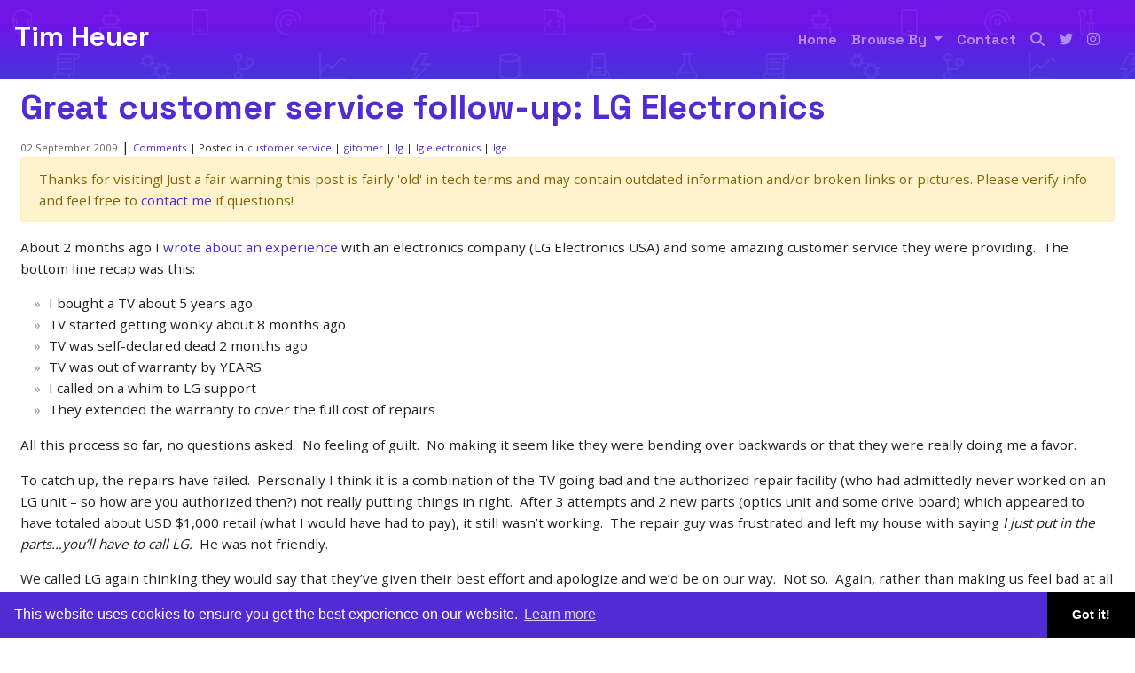

--- FILE ---
content_type: text/html; charset=utf-8
request_url: https://www.timheuer.com/blog/lg-electronics-warranty-follow-up/
body_size: 8151
content:
<!DOCTYPE html><html lang=en><head prefix="og: http://ogp.me/ns#"><script async src="https://www.googletagmanager.com/gtag/js?id=G-YQKFCLJ6SX"></script><script>window.dataLayer=window.dataLayer||[];function gtag(){dataLayer.push(arguments);}
gtag('js',new Date());gtag('config','G-YQKFCLJ6SX');</script><meta charset=utf-8><title>Great customer service follow-up: LG Electronics</title><meta name=viewport content="width=device-width, initial-scale=1.0, minimum-scale=1"><meta name=description content=""><link href="https://fonts.googleapis.com/css2?family=Open+Sans:wght@400;600&amp;family=Space+Grotesk:wght@700&amp;display=swap" rel=stylesheet><link rel=stylesheet href=/css/bootstrap.min.css><script src="/js/jquery-3.4.1.min.js?v=cvhcwJs8sRh0P4aZfog2A11llf8"></script><script src="/js/popper.min.js?v=Yf6s5rp-hnBqpLAzSxvIpOHq6a8"></script><script src="/js/bootstrap.min.js?v=Mk4rZqvGDzAhdd6AbU8EsZuNqp8"></script><style>*{margin:0;padding:0;-webkit-box-sizing:border-box;box-sizing:border-box}html{min-height:100%;position:relative;-moz-text-size-adjust:none;-ms-text-size-adjust:none;-webkit-text-size-adjust:none;text-size-adjust:none;-ms-touch-action:manipulation;touch-action:manipulation;scroll-behavior:smooth;scroll-padding-top:var(--scroll-padding,100px)}body{font:15.2px/1.6 "Lato","Open Sans",Ubuntu,"Nimbus Sans L",Avenir,AvenirNext,"Segoe UI",Helvetica,Arial,sans-serif;margin-bottom:150px;color:#222}.container{max-width:1440px;margin:0 auto;padding:0 1.5em}.siteheader{padding:1rem;background:url(/img/herobg.svg?v=i5i1AAjGQV0LZLUlOgSetm94Vek),linear-gradient(180deg,#7014e8 30.12%,#0e5ecf 192.47%);font-family:"Space Grotesk"}.siteheader p{font-size:2em}.siteheader a{color:#fff;text-decoration:none;font-size:2rem}.navbar-nav .nav-link{font-size:1rem}@keyframes fade-in{from{opacity:0}to{opacity:1}}main{animation:fade-in 1s ease}b,strong{font-weight:600}a{color:#512bd4}a:hover,a:focus{text-decoration:none}img,iframe{max-width:100%}img{height:auto}h1,h2,h3,h4{font-weight:normal}ul,ol{padding-left:2em}time{color:#626262;font-size:.75em}.post{padding-bottom:2em}.post header h1{margin:.2em 0;line-height:1.3;font-size:2.5em;font-weight:lighter;font-family:"Space Grotesk"}.post header h1 a{color:#512bd4;text-decoration:none}.post header #commentCount{font-size:.75em}.post>div p{margin:1em 0;word-wrap:break-word;-moz-hyphens:auto;-ms-hyphens:auto;-webkit-hyphens:auto;hyphens:auto}.post>div img{padding:.5em}.post>div ul{list-style:none;text-indent:-1em}.post>div ul li:before{content:"»\20";opacity:.5;margin-right:.3em}.post>footer{clear:both;margin:-15px 0 15px 0}.post>footer #commentCount{font-size:.75em}.post h2,.post h3,.post h4,.post h5,.post h6{margin:0 0 -.4em 0}.post blockquote{background-color:#eee;border-left:5px solid #bbb;margin:0 0 20px;font-size:14px;padding:.5px 0 .5px 0}.post blockquote p{margin:1em .5em}.post table{font-size:.9em;border-collapse:collapse;font-variant-numeric:lining-nums tabular-nums;display:block;overflow-x:auto;white-space:nowrap}.post tr:nth-child(2n){background:#f7f7f7}.post th{border-bottom:1px solid #dfdfdf;text-align:left}.post td,.post th{padding:2px 7px}.post a.heading-link{opacity:0;margin-left:10px;text-decoration:none}.post i.fa-link{font-size:15px;color:#808080;opacity:.5;font-weight:normal;vertical-align:middle}.post h2:hover a.heading-link{opacity:1}</style><link rel=stylesheet href=/css/fontawesome.min.css><link rel=stylesheet href=/css/brands.min.css><link rel=stylesheet href=/css/solid.min.css><link rel=stylesheet href=/css/v4-font-face.min.css><link rel=stylesheet href=/css/shCore.css><link rel=stylesheet href=/css/shThemeDefault.css><link rel=search type=application/opensearchdescription+xml href=/opensearch.xml title="Tim Heuer Search"><link rel=canonical href="https://www.timheuer.com/blog/lg-electronics-warranty-follow-up/"><meta property=og:image content=https://timheuer.com/img/twitter-summary-large.png><meta property=og:type content=article><meta property=og:title content="Great customer service follow-up: LG Electronics"><meta property=og:description content=""><meta property=og:url content="https://www.timheuer.com/blog/lg-electronics-warranty-follow-up/"><meta property=twitter:site content=@timheuer><meta property=twitter:creator content=@timheuer><meta property=twitter:card content=summary_large_image><meta content="Visual Studio,.NET,ASP.NET,Blazor,Razor,dotnet,netcore,Azure,Cloud,Heuer" name=keywords><meta content=YlcccHzMS2d742qMpXWgpgCnBqTa-Rc6b1Ee9L0jFRw name=google-site-verification><meta property=frameworkversion content=".NET 10.0.0"><link rel=icon type=image/png sizes=16x16 href=/img/icon16x16.png><link rel=apple-touch-icon sizes=180x180 href=/img/icon180x180.png><link rel="shortcut icon" href=/img/icon16x16.png><link rel=me href=https://mastodon.social/@timheuer><meta name=msapplication-square150x150logo content=/img/icon180x180.png><link rel=edituri type=application/rsd+xml title=RSD href=/rsd.xml><link rel=alternate type=application/rss+xml href="/feed/rss/"><link rel=alternate type=application/atom+xml href="/feed/atom/"><script src="/js/shCore.js?v=f8QhB0nrzir9wTu-YVCJKJ-fYYE"></script><script src="/js/shAutoloader.js?v=J2gCttvXnu6Ji4SIHJXjHQM-1q4"></script><link rel=stylesheet href=/css/cookieconsent.min.css><script>(function(c,l,a,r,i,t,y){c[a]=c[a]||function(){(c[a].q=c[a].q||[]).push(arguments)};t=l.createElement(r);t.async=1;t.src="https://www.clarity.ms/tag/"+i;y=l.getElementsByTagName(r)[0];y.parentNode.insertBefore(t,y);})(window,document,"clarity","script","3wl29otmsf");</script><meta name=theme-color content=#512bd4><link rel=manifest href=/manifest.webmanifest></head><body itemscope itemtype=http://schema.org/WebPage><header class="siteheader sticky-top"> <div class=d-flex> <a href="/">Tim Heuer</a> <nav class="navbar navbar-expand-sm navbar-dark ml-auto"> <button class=navbar-toggler type=button data-target=#navbarSupportedContent data-toggle=collapse> <span class=navbar-toggler-icon></span> </button> <div class="collapse navbar-collapse" id=navbarSupportedContent> <ul class="navbar-nav mr-auto"><li class=nav-item> <a href="/" class=nav-link>Home </a> </li> <li class="nav-item dropdown"> <a class="nav-link dropdown-toggle" href=# id=navbarDropdown role=button data-toggle=dropdown aria-haspopup=true aria-expanded=false>Browse By </a> <div class=dropdown-menu aria-labelledby=navbarDropdown> <a class=dropdown-item style=color:#000;font-size:1rem href=/blog/categories>Categories</a> </div> </li> <li class=nav-item> <a href=/contact class=nav-link>Contact </a> </li> <li class=nav-item> <a href=/search class=nav-link title=Search aria-label=Search><i class="fa fa-search"></i></a> </li> <li class=nav-item> <a target=_blank rel=noopener href=https://twitter.com/timheuer class=nav-link title="Follow me on Twitter" aria-label="Follow me on Twitter"><i class="fab fa-twitter"></i></a> </li> <li class=nav-item> <a target=_blank rel=noopener href=https://instagram.com/timheuer class=nav-link title="Follow me on Instagram" aria-label="Follow me on Instagram"><i class="fab fa-instagram"></i></a> </li></ul> </div> </nav> </div> </header> <main itemprop=mainEntity itemscope itemtype=http://schema.org/Blog> <noscript> <p class=container>Some features of this website do not work as expected when JavaScript is disabled</p> </noscript> <article class="post container" itemscope itemtype=http://schema.org/BlogPosting itemprop=blogPost> <header> <h1 itemprop="name headline"><a href="/blog/lg-electronics-warranty-follow-up/" rel=canonical itemprop=url>Great customer service follow-up: LG Electronics</a></h1> <time datetime=2009-09-02T23:05:14 itemprop=datePublished>02 September 2009</time> | <a id=commentCount href=https://www.timheuer.com/blog/lg-electronics-warranty-follow-up/#disqus_thread data-disqus-identifier=14651>Comments</a> <ul class=categories><li> | Posted in </li> <li itemprop=articleSection><a href=/blog/category/customer%20service>customer service</a></li> <li itemprop=articleSection><a href=/blog/category/gitomer>gitomer</a></li> <li itemprop=articleSection><a href=/blog/category/lg>lg</a></li> <li itemprop=articleSection><a href=/blog/category/lg%20electronics>lg electronics</a></li> <li itemprop=articleSection><a href=/blog/category/lge>lge</a></li></ul> </header> <div class="alert alert-warning" role=alert> Thanks for visiting! Just a fair warning this post is fairly 'old' in tech terms and may contain outdated information and/or broken links or pictures. Please verify info and feel free to <a href=/contact>contact me</a> if questions! </div> <div itemprop="articleBody mainEntityOfPage"> <p>About 2 months ago I <a href=http://timheuer.com/blog/archive/2009/07/06/lg-electronics-customer-service-loyalty-gitomer.aspx>wrote about an experience</a> with an electronics company (LG Electronics USA) and some amazing customer service they were providing.  The bottom line recap was this:</p> <ul><li>I bought a TV about 5 years ago</li> <li>TV started getting wonky about 8 months ago</li> <li>TV was self-declared dead 2 months ago</li> <li>TV was out of warranty by YEARS</li> <li>I called on a whim to LG support</li> <li>They extended the warranty to cover the full cost of repairs</li></ul> <p>All this process so far, no questions asked.  No feeling of guilt.  No making it seem like they were bending over backwards or that they were really doing me a favor.</p> <p>To catch up, the repairs have failed.  Personally I think it is a combination of the TV going bad and the authorized repair facility (who had admittedly never worked on an LG unit – so how are you authorized then?) not really putting things in right.  After 3 attempts and 2 new parts (optics unit and some drive board) which appeared to have totaled about USD $1,000 retail (what I would have had to pay), it still wasn’t working.  The repair guy was frustrated and left my house with saying <em>I just put in the parts…you’ll have to call LG.</em>  He was not friendly.</p> <p>We called LG again thinking they would say that they’ve given their best effort and apologize and we’d be on our way.  Not so.  Again, rather than making us feel bad at all the next conversation shocked me…it was along the lines of this: <em>We’re so sorry Mr. Heuer you’ve had this problems.  We don’t want to inconvenience you anymore.  We’d like to replace your TV with a new one.</em>  </p> <p>In case you didn’t hear it, that was the sound of me picking my jaw up off the floor.</p> <p>Wow.  Their service just keeps getting better.  We had to do some verification by sending in the label from our old unit (via FedEx that they paid for).  I got a call the next business day after delivery was confirmed.  The call was simple: here are the three models you can pick from.  Wow…choice even!  Since they didn’t have my model anymore I could choose a 50” plasma, 47” plasma or a 42” LCD (our original was 44”).  Holy cow…I had to pinch myself.  I chose the 42 (retail value $1500) because of where it was going and didn’t need anything more.</p> <p>This whole process has really just been simply amazing to me.  I cannot believe how this company is really taking customer service seriously.  Bravo LG, bravo.</p> <div style=padding-bottom:0;margin:0;padding-left:0;padding-right:0;display:inline;float:none;padding-top:0 id=scid:0767317B-992E-4b12-91E0-4F059A8CECA8:cfef50c6-d778-438a-9005-b34dbc65dc61 class=wlWriterEditableSmartContent></div> </div> <footer> <a id=commentCount href=https://www.timheuer.com/blog/lg-electronics-warranty-follow-up/#disqus_thread data-disqus-identifier=14651>Comments</a> <ul class=categories><li> | Posted in </li> <li itemprop=articleSection><a href=/blog/category/customer%20service>customer service</a></li> <li itemprop=articleSection><a href=/blog/category/gitomer>gitomer</a></li> <li itemprop=articleSection><a href=/blog/category/lg>lg</a></li> <li itemprop=articleSection><a href=/blog/category/lg%20electronics>lg electronics</a></li> <li itemprop=articleSection><a href=/blog/category/lge>lge</a></li></ul><meta itemprop=author content="Tim Heuer"><meta itemprop=dateModified content=2019-10-23T04:20:31><meta itemprop=mainEntityOfPage content="https://www.timheuer.com/blog/lg-electronics-warranty-follow-up/"></footer> <p>Please enjoy some of these other recent posts...</p> <ul><li><a href="https://www.timheuer.com/blog/add-environment-variables-to-aspire-services/">Adding environment vars to .NET Aspire services</a></li> <li><a href="https://www.timheuer.com/blog/anatomy-of-a-dotnet-devcontainer/">Anatomy of a .NET devcontainer</a></li> <li><a href="https://www.timheuer.com/blog/github-actions-extension-for-visual-studio/">Monitor your GitHub Actions in Visual Studio</a></li> <li><a href="https://www.timheuer.com/blog/resx-editor-for-visual-studio-code/">Creating a VS Code editor extension</a></li> <li><a href="https://www.timheuer.com/blog/enhance-your-vs-code-extension-listing-easily/">Make your VS Code extension more helpful</a></li> <li><a href="https://www.timheuer.com/blog/write-an-open-ai-plugin-for-chatgpt-using-aspnet/">Writing an OpenAI plugin for ChatGPT using ASP.NET Core</a></li></ul> <div class=about-footer> <div class=bio-box> <h4>About Tim</h4> <div class=bio-box-inner> <p>Tim is a program manager at Microsoft, working on .NET and developer tools (formerly UI frameworks including WPF, Silverlight, UWP, and WinUI). In the past Tim worked as software developer for various healthcare and consulting companies building client and web applications. Personally Tim is an avid cyclist.</p> <div class="widget-social ml-auto" style="margin:-13px 0 0 0"> <ul><li> <a class=widget-social-tw target=_blank rel=noopener href=https://twitter.com/timheuer aria-label="Follow me on Twitter" title="Follow me on Twitter"> <i class="fab fa-twitter twitter"></i> </a> </li> <li> <a class=widget-social-bluesky target=_blank rel=me href=https://bsky.app/profile/timheuer.com aria-label="Follow me on Bluesky" title="Follow me on Bluesky"> <i class="fab fa-bluesky bluesky"></i> </a> </li> <li> <a class=widget-social-in target=_blank rel=noopener href=https://instagram.com/timheuer aria-label="Follow me on Instagram" title="Follow me on Instagram"> <i class="fab fa-instagram instagram"></i> </a> </li> <li> <a class=widget-social-strava target=_blank rel=noopener href=https://strava.com/athletes/timheuer aria-label="Follow me on Strava" title="Follow me on Strava"> <i class="fab fa-strava strava"></i> </a> </li> <li> <a class=widget-social-linkedin target=_blank rel=noopener href=https://linkedin.com/in/timheuer aria-label="View my profile on LinkedIn" title="View my profile on LinkedIn"> <i class="fab fa-linkedin linkedin"></i> </a> </li> <li> <a class=widget-social-rss target=_blank rel=noopener href=/feed/rss aria-label="Subscribe to my RSS Feed" title="Subscribe to my RSS Feed"> <i class="fa fa-rss rss"></i> </a> </li></ul> </div> </div> </div> <div class=ads-box> <div class=ad-item> <strong>Sponsored By</strong> <div data-type=ad data-publisher=lqm.timheuer.site data-format=300x250 data-zone=post_footer data-tags=aspnet%2cdotnet%2cnetcore%2casp.net%2cvisual%20studio%2ccode%2crazor%2cblazor%2csilverlight%2cxaml%2cwinui%2cuwp%2c.net%2cnetstandard%2ccloud%2cazure%2chosting></div> </div> </div> </div> </article><link rel=stylesheet href="/css/comments.scss?v=pRmVrRS6ANTncpLy-yaiAVy0Kn8"><aside class=socialsharing> Share on <a title="Share on Twitter" aria-label="Share on Twitter" href="https://twitter.com/intent/tweet?url=https%3A%2F%2Fwww.timheuer.com%2Fblog%2Flg-electronics-warranty-follow-up%2F&amp;text=Great+customer+service+follow-up%3A+LG+Electronics" target=_blank rel="noopener noreferrer nofollow"><i class="fab fa-twitter twitter"></i></a> <a title="Share on Facebook" aria-label="Share on Facebook" href="https://facebook.com/sharer.php?u=https%3A%2F%2Fwww.timheuer.com%2Fblog%2Flg-electronics-warranty-follow-up%2F" target=_blank rel="noopener noreferrer nofollow"><i class="fab fa-facebook-square facebook"></i></a> <a title="Share on LinkedIn" aria-label="Share on LinkedIn" href="https://www.linkedin.com/shareArticle?mini=true&amp;url=https%3A%2F%2Fwww.timheuer.com%2Fblog%2Flg-electronics-warranty-follow-up%2F&amp;title=Great+customer+service+follow-up%3A+LG+Electronics" target=_blank rel="noopener noreferrer nofollow"><i class="fab fa-linkedin linkedin"></i></a> <a title="Share on Email" aria-label="Share on Email" href="/cdn-cgi/l/email-protection#[base64]" target=_blank rel="noopener noreferrer nofollow"><i class="fa fa-envelope mail"></i></a> </aside> <div style=width:728px;margin:auto data-type=ad data-publisher=lqm.timheuer.site data-format=728x90 data-zone=post_footer_banner data-tags=asp.net%2cblazor%2cvisual%20studio%2c.net%2crazor%2ccycling%2cazure%2ccloud%2cwinui%2cdotnet%2cnetcore%2cresharper></div> <section id=comments> <div class=container> <h2>Comments</h2> <div id=disqus_thread></div><script data-cfasync="false" src="/cdn-cgi/scripts/5c5dd728/cloudflare-static/email-decode.min.js"></script><script>var disqus_config=function(){this.page.url="https://www.timheuer.com/blog/lg-electronics-warranty-follow-up/";this.page.identifier="14651";};(function(){var d=document,s=d.createElement('script');s.src='https://timheuer.disqus.com/embed.js';s.setAttribute('data-timestamp',+new Date());(d.head||d.body).appendChild(s);})();</script><noscript>Please enable JavaScript to view the <a href=https://disqus.com/?ref_noscript>comments powered by Disqus.</a></noscript> </div> </section> </main> <footer class=sitefooter> <div class=container> <div class=d-flex> <p class=blog-copyright>The content on this site is my own opinion, nobody else. Period.</p> <div class="widget-social ml-auto"> <ul><li> <a class=widget-social-tw target=_blank rel=noopener href=https://twitter.com/timheuer aria-label="Follow me on Twitter" title="Follow me on Twitter"> <i class="fab fa-twitter"></i> </a> </li> <li> <a class=widget-social-bluesky target=_blank rel=me href=https://bsky.app/profile/timheuer.com aria-label="Follow me on Bluesky" title="Follow me on Bluesky"> <i class="fab fa-bluesky"></i> </a> </li> <li> <a class=widget-social-in target=_blank rel=noopener href=https://instagram.com/timheuer aria-label="Follow me on Instagram" title="Follow me on Instagram"> <i class="fab fa-instagram"></i> </a> </li> <li> <a class=widget-social-linkedin target=_blank rel=noopener href=https://linkedin.com/in/timheuer aria-label="View my profile on LinkedIn" title="View my profile on LinkedIn"> <i class="fab fa-linkedin"></i> </a> </li> <li> <a class=widget-social-strava target=_blank rel=noopener href=https://strava.com/athletes/timheuer aria-label="Follow me on Strava" title="Follow me on Strava"> <i class="fab fa-strava"></i> </a> </li> <li> <a class=widget-social-rss target=_blank rel=noopener href=/feed/rss aria-label="Subscribe to my RSS Feed" title="Subscribe to my RSS Feed"> <i class="fa fa-rss"></i> </a> </li> <li><a title=Login/Logout aria-label=Login/Logout class=widget-social-admin href="/login/?returnUrl=/blog/lg-electronics-warranty-follow-up/"><i class="fa fa-lock-open"></i></a></li></ul> </div> </div> </div> </footer><link rel=stylesheet href="/css/belowthefold.scss?v=201P2B2n10YFceN1YO05biykZo4"><script src="/js/site.js?v=a5YdILfud_ps2-TJbggkIk4UAZQ" async defer></script><script>SyntaxHighlighter.autoloader('js jscript javascript  /js/shBrushJScript.js','xml html xaml          /js/shBrushXml.js','cs csharp c#           /js/shBrushCSharp.js','bash                   /js/shBrushBash.js','cpp                    /js/shBrushCpp.js','css                    /js/shBrushCss.js','php                    /js/shBrushPhp.js','text plain             /js/shBrushPlain.js','ps powershell          /js/shBrushPowershell.js','yaml yml               /js/shBrushYaml.js','json jsonp             /js/shBrushJson.js','ts typescript          /js/shBrushTypeScript.js',);SyntaxHighlighter.defaults['auto-links']=false;SyntaxHighlighter.defaults['toolbar']=false;SyntaxHighlighter.all();</script><script async defer>function _dmBootstrap(file){var _dma=document.createElement('script');_dma.type='text/javascript';_dma.async=true;_dma.src=('https:'==document.location.protocol?'https://':'http://')+file;(document.getElementsByTagName('head')[0]||document.getElementsByTagName('body')[0]).appendChild(_dma);}
function _dmFollowup(file){if(typeof DMAds==='undefined')_dmBootstrap('cdn2.DeveloperMedia.com/a.min.js');}
(function(){_dmBootstrap('cdn1.DeveloperMedia.com/a.min.js');setTimeout(_dmFollowup,2000);})();</script><script src="/js/cda.js?v=0IZxbXr4tvJnmidt4y-oQc7DygM"></script><script>cdaTracker({event:'timheuer',channel:'blog',alias:'timheuer'});</script><script src="/js/cookieconsent.min.js?v=5ieBGub5EtKj2_Ko_EbzbbN0Yk4"></script><script>window.cookieconsent.initialise({"palette":{"popup":{"background":"#512bd4"},"button":{"background":"#000000"}},"theme":"edgeless"});</script><script src="/js/ads.js?v=txBPjVcJthwPa71q7EOMDEvMv2o"></script><script>if(document.getElementById('GLYfWVuhHktw')){GLYfWVuhHktw='No';}else{GLYfWVuhHktw='Yes';var bioBox=document.getElementsByClassName('bio-box');for(var i=0;i<bioBox.length;i++){bioBox[i].setAttribute('style','width:100%');}}
if(typeof ga!=='undefined'){ga('send','event','Blocking Ads',GLYfWVuhHktw,{'nonInteraction':1});}else if(typeof _gaq!=='undefined'){_gaq.push(['_trackEvent','Blocking Ads',GLYfWVuhHktw,undefined,undefined,true]);}
const navigationHeight=document.querySelector('.siteheader').offsetHeight;document.documentElement.style.setProperty('--scroll-padding',navigationHeight+'px');</script><script>$(document).ready(function(){$("h2").each(function(i){var heading=$(this);var headingId=heading.text();headingId=headingId.replace(/\s+/g,'-').toLowerCase();if(headingId!="comments"){heading.attr("id",headingId);heading.append("<a class='heading-link' title='Bookmark link for "+headingId+"' href='#"+headingId+"'><i class='fa fa-link'></i></a>");}});})</script><script nws-csp-add-nonce=true>'serviceWorker'in navigator&&navigator.serviceWorker.register('/serviceworker',{scope:'/'})</script><script defer src="https://static.cloudflareinsights.com/beacon.min.js/vcd15cbe7772f49c399c6a5babf22c1241717689176015" integrity="sha512-ZpsOmlRQV6y907TI0dKBHq9Md29nnaEIPlkf84rnaERnq6zvWvPUqr2ft8M1aS28oN72PdrCzSjY4U6VaAw1EQ==" data-cf-beacon='{"version":"2024.11.0","token":"c4679b3863b54cdd8cd407d004e6e529","r":1,"server_timing":{"name":{"cfCacheStatus":true,"cfEdge":true,"cfExtPri":true,"cfL4":true,"cfOrigin":true,"cfSpeedBrain":true},"location_startswith":null}}' crossorigin="anonymous"></script>
</body></html>

--- FILE ---
content_type: text/css; charset=UTF-8
request_url: https://www.timheuer.com/css/comments.scss?v=pRmVrRS6ANTncpLy-yaiAVy0Kn8
body_size: 198
content:
#comments{background:#f7f7f7;padding:1.3em 0;word-wrap:break-word;-webkit-hyphens:auto;-ms-hyphens:auto;-moz-hyphens:auto}#comments form{margin-top:2em;display:none}#comments form.js-enabled{display:block}#comments .details{max-height:0;overflow:hidden;padding:2px;margin:-2px;transition:max-height .5s .5s ease-in-out;will-change:auto}#comments .details.show{max-height:250px}#comments label{display:block;margin-top:1em}#comments label span{font-weight:normal}#comments label[for=content]{position:absolute !important;height:1px;width:1px;overflow:hidden;clip:rect(1px,1px,1px,1px)}#comments input,#comments textarea{font:inherit;border:1px solid #bbb;border-radius:0;padding:5px 0;width:100%;-webkit-appearance:none}#comments input{max-width:400px;text-indent:5px}#comments input[type=submit]{width:auto;margin:1em 0;padding:5px 10px}#comments textarea{padding:5px}#comments article{margin-top:1.5em}#comments article.admin .content,#comments article.admin .gravatar{box-shadow:5px 5px 5px #939393}#comments .gravatar{float:left;background-size:cover;height:60px;width:60px}#comments .gravatar img{width:100%;height:auto;border-radius:100%}#comments .content{margin-left:calc(60px + .6em);background:#f1f1f1;border:1px solid #dfdfdf;box-shadow:5px 5px 5px #dfdfdf;padding:0 .4em}#comments .content p{white-space:pre-wrap;margin-bottom:.5em}#comments span{font-size:.8em;font-weight:bold}#comments time{text-align:right;display:block}#comments time a{text-decoration:none}#comments :target .content{animation:target 3s ease-in-out}#comments ul,#comments ol{padding-left:2em}@keyframes target{from{background-color:#ffec82}to{background-color:#f1f1f1}}

--- FILE ---
content_type: text/css; charset=UTF-8
request_url: https://www.timheuer.com/css/belowthefold.scss?v=201P2B2n10YFceN1YO05biykZo4
body_size: 976
content:
.notloaded{opacity:0;transform:scale(.9)}.loaded{background:none;opacity:1;transform:scale(1);transition:all 200ms ease-in}@media screen and (prefers-reduced-motion:reduce){.loaded{transition:none}}noscript p{background-color:#dc143c;line-height:2em;padding:0 10px;color:#fff;font-size:.9em}.video{position:relative;padding-bottom:56.25%;padding-top:30px;height:0;overflow:hidden}.video iframe{position:absolute;top:0;left:0;width:100%;height:100%;border:0}.categories{list-style:none;display:inline;padding:0}.categories li{display:inline-block;font-size:.75em}.categories li:not(:first-child):not(:last-child):after{content:" | "}.categories li :before{content:none}.socialsharing{text-align:center}.socialsharing a{display:inline-block;padding:0 .5em 2em .5em}.socialsharing a .facebook{color:#4267b2}.socialsharing a .twitter{color:#55acee}.socialsharing a .linkedin{color:#2867b2}.socialsharing a:hover .facebook{color:#4267b2}.socialsharing a:hover .twitter{color:#55acee}.socialsharing a:hover .linkedin{color:#2867b2}.socialsharing path{fill:gray}.socialsharing svg{width:24px;height:24px}.socialsharing i .facebook{color:#4267b2}.socialsharing i .twitter{color:#55acee}.socialsharing i .mail{color:#512bd4}.socialsharing i .linkedin{color:#2867b2}.pagination{padding-bottom:2em;margin-top:1em}.pagination a{color:#222}.pagination a[rel=next]{float:right}.pagination a:hover,.pagination a:focus{color:#512bd4}.pagination i{font-size:50px;vertical-align:middle}.sitefooter{color:#4f5861;font-size:1rem;padding:3rem 0}.widget-social li{display:inline-block;margin-left:1rem}.post>div .widget-social ul li:before{content:none}.widget-social a{color:#b3b3b3;display:block;border-radius:10rem;font-weight:500 !important;font-size:1rem}.widget-social i{display:inline-block;width:1.25rem;font-size:1.25rem;position:relative;top:.125rem}.widget-social-fb:hover{color:#356aa3}.widget-social-tw:hover{color:#55acee}.widget-social-in:hover{color:#e4405f}.widget-social-strava:hover{color:#fc4c02}.widget-social-rss:hover{color:#f26522}.widget-social-admin:hover{color:#cd9023}.widget-social-linkedin:hover{color:#2867b2}.widget-social-mastodon:hover{color:#6364ff}.widget-social-bluesky:hover{color:#0085ff}.author-card .author-card-image{position:relative;margin-right:15px;width:60px;height:60px}.author-profile-image{display:block;background:#e3e9ed;border-radius:100%;object-fit:cover}.author-card-name{margin:8px 0 2px;padding:0;font-size:2rem;font-weight:500;text-rendering:optimizeLegibility}.author-card-content p{margin:0;color:#738a94;line-height:1.3em}.about-footer{width:100%;padding-left:25px;padding-right:25px;box-sizing:border-box;-moz-box-sizing:border-box;background-color:#f6f6ea;padding-top:1em;padding-bottom:1em;margin-bottom:1.5em;position:relative;overflow:hidden;border-top:2px solid #512bd4}.bio-box{width:460px;float:left}.bio-box h4{margin-top:0;text-transform:uppercase;margin-bottom:1em;color:#512bd4;font-weight:700;font-size:1rem}.bio-box-inner{padding-left:125px;min-height:125px;background:transparent url(/img/timheuer-tall.jpg?v=4QQv74VVmy5U2L-h_-Dn1mayAM8) no-repeat left top}.bio-box-inner p{width:100%;font-size:80%}.bio-box-inner i .facebook{color:#4267b2}.bio-box-inner i .twitter{color:#55acee}.bio-box-inner i .linkedin{color:#2867b2}.bio-box-inner i .instagram{color:#e4405f}.bio-box-inner i .strava{color:#fc4c02}.bio-box-inner i .bluesky{color:#0085ff}.ads-box{float:right}.ad-item{float:left;margin-left:1rem}@media only screen and (max-width:1000px){.bio-box{width:100%}.bio-box-inner{background-size:75px}.ads-box{display:none}.ad-sponsoreditem{display:none}.post header h1{font-size:1.25rem}}@media print{@page{margin:2cm}body{color:#000;background:#fff;font:12pt/1.5 Calibri,serif;-webkit-print-color-adjust:exact}nav,aside,footer,#comments,[data-src],.video{display:none}article{page-break-after:always}h1,h2,h3,h4,h5,h6,img{page-break-after:avoid;page-break-inside:avoid}blockquote,table,pre{page-break-inside:avoid}ul,ol,dl{page-break-before:avoid}.post pre{background:none;border:none;box-shadow:none;font-family:monospace}a[href^="http"]:after,a[href^="//"]:after{content:" <" attr(href) "> "}}